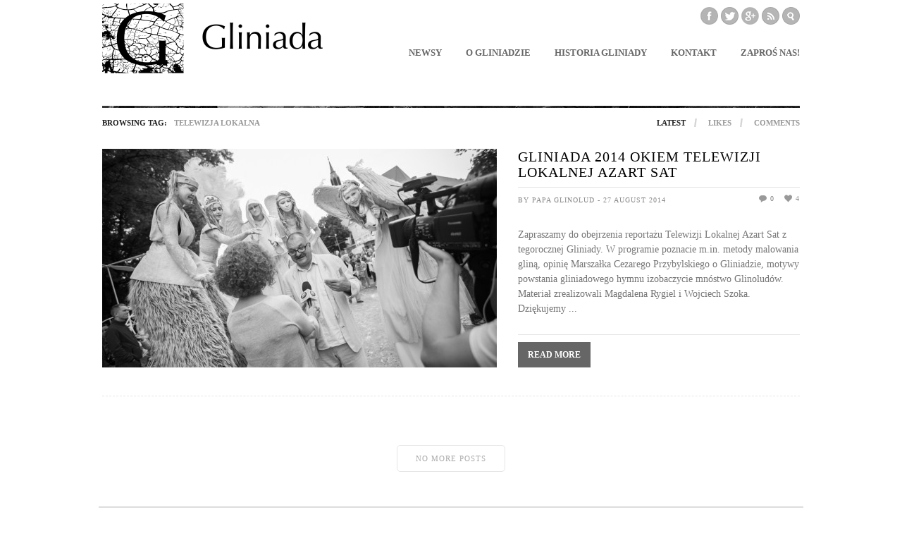

--- FILE ---
content_type: text/html; charset=UTF-8
request_url: https://www.gliniada.pl/tag/telewizja-lokalna/
body_size: 10707
content:
<!DOCTYPE HTML>
<html lang="pl-PL">

<head>

	<!-- GENERAL -->
	<title>Gliniada.pl Wszyscy jesteśmy z tej samej gliny! | Telewizja Lokalna</title>
	<meta charset="UTF-8" />
	<meta http-equiv="X-UA-Compatible" content="IE=9" />
	<meta name="viewport" content="width=1074">
	<link rel="pingback" href="https://www.gliniada.pl/xmlrpc.php" />
	<link rel="stylesheet" type="text/css" href="https://www.gliniada.pl/wp-content/themes/inspire/style.css" />

	<!-- OPTIONS -->
	
	<!-- DYNAMIC HEADER TEMPLATE -->
	<!-- OPTIONS CALL HERE TO USE IN REST OF DOCUMENT -->
	
<!-- NATIVE HEADER STUFF -->

	<link rel="shortcut icon" href="https://www.gliniada.pl/wp-content/uploads/2013/11/favion.jpg" />

<!-- OPEN GRAPH -->

	<meta property="og:type" content="article" />
	<meta property="og:url" content="www.gliniada.pl/tag/telewizja-lokalna/"/>
	<meta property="og:site_name" content="Gliniada.pl Wszyscy jesteśmy z tej samej gliny!" />

				<meta property="og:title" content="Gliniada.pl Wszyscy jesteśmy z tej samej gliny!" />
		
				<meta property="og:description" content="Zapraszamy do obejrzenia reportażu Telewizji Lokalnej Azart Sat z tegorocznej Gliniady. W programie poznacie m.in. metody malowania gliną, opinię Marszałka Cezarego Przybylskiego o Gliniadzie, motywy powstania gliniadowego hymnu izobaczycie mnóstwo Glinoludów.

Materiał zrealizowali Magdalena Rygiel i Wojciech Szoka.



Dziękujemy ..."/>
		
				<meta property="og:image" content="https://www.gliniada.pl/wp-content/uploads/2014/08/IMG_4364.jpg" />
		
<!-- USER FONTS -->

	<link href='http://fonts.googleapis.com/css?family=Open+Sans&subset=latin-ext' rel='stylesheet' type='text/css'>	<link href='http://fonts.googleapis.com/css?family=Oswald&subset=latin-ext' rel='stylesheet' type='text/css'>
<!-- DYNAMIC CSS -->

<style type="text/css">

	/* BACKGROUND */
	
	body {
		background:#ffffff url() fixed;
	}
	
	/* FONTS */
		
		body, .widget .widget-item h3 a {
			font-family:"Droid Sans";
			font-family: "Open Sans";		}
		
		h1,h2,h3,h4,h5,h6 { 
			font-family:"Francois One";
			font-family: "Oswald";		}
		
	/* HEADER HEIGHT */
		
		#header { 
			height:150px;
		}
		
	/* MAIN COLOR */
		
		#header .menu li.current-menu-item  a, #header .menu li.current_page_item  a, #header .menu li a:hover {
			border-bottom: 3px solid #d71a06; 
		}
		
		a:hover, #header .menu li ul li a:hover, .item:hover > div > h2 > a, .item .item-descrip h2 a:hover, .widget .widget-item:hover > h3 > a, .post .post-entry .tags a:hover, .post .post-entry a, #wp-calendar tbody td a {
			color: #d71a06; 
		}
		
		.item.archive .item-descrip a.readmore:hover, .flexslider ul.slides li .slider-text a h1 { 
			background: #d71a06; 
		}
		
	/* GRAYSCALE */

		
				.item .item-thumb a img, .item .item-thumb img, .comment .avatar img, .widget .widget-item img, .widget img.widget-img, #footer_hidden img, .widget .grid_view img, .flexslider ul.slides li img {
					filter: url("data:image/svg+xml;utf8,<svg xmlns=\'http://www.w3.org/2000/svg\'><filter id=\'grayscale\'><feColorMatrix type=\'matrix\' values=\'0.3333 0.3333 0.3333 0 0 0.3333 0.3333 0.3333 0 0 0.3333 0.3333 0.3333 0 0 0 0 0 1 0\'/></filter></svg>#grayscale"); /* Firefox 3.5+, IE10 */
					filter: gray; /* IE6-9 */
					-webkit-filter: grayscale(100%); /* Google Chrome & Webkit Nightlies */
					-o-transition:.4s;
					-ms-transition:.4s;
					-moz-transition:.4s;
					-webkit-transition:.4s;
					transition:.4s; 
					
				}
				
				.item:hover > .item-thumb > a img, .item:hover > .item-thumb img, .comment:hover > .avatar > img, .widget .widget-item:hover > a > img, .widget img.widget-img:hover, #footer_hidden img:hover, .widget .grid_view img:hover, .flexslider ul.slides li:hover > a > img, .flexslider.flexslider_single ul.slides li a img {
					filter: url("data:image/svg+xml;utf8,<svg xmlns=\'http://www.w3.org/2000/svg\'><filter id=\'grayscale\'><feColorMatrix type=\'matrix\' values=\'1 0 0 0 0, 0 1 0 0 0, 0 0 1 0 0, 0 0 0 1 0\'/></filter></svg>#grayscale");
					-webkit-filter: grayscale(0%);
					-o-transition:.4s;
					-ms-transition:.4s;
					-moz-transition:.4s;
					-webkit-transition:.4s;
					transition:.4s;
				}

					
	/* GRAYSCALE REVERSE */
	
			
	
		
	/* HEADER ELEMENTS*/

		#logo {
			top: 05px;
			left: 0px;
		}

		.menu {
			top: 67px;
			right: 0px;
		}

	/* BACKGROUND */

		






	</style>

<!--[if IE]>
	<style type="text/css">
		.item a img {
			margin-bottom:-5px;
		}
	</style>
<![endif]-->	
	<!-- WORDPRESS MAIN HEADER CALL -->
	<meta name='robots' content='max-image-preview:large' />
<link rel='dns-prefetch' href='//fonts.googleapis.com' />
<link rel="alternate" type="application/rss+xml" title="Gliniada.pl Wszyscy jesteśmy z tej samej gliny! &raquo; Kanał z wpisami" href="https://www.gliniada.pl/feed/" />
<link rel="alternate" type="application/rss+xml" title="Gliniada.pl Wszyscy jesteśmy z tej samej gliny! &raquo; Kanał z komentarzami" href="https://www.gliniada.pl/comments/feed/" />
<link rel="alternate" type="application/rss+xml" title="Gliniada.pl Wszyscy jesteśmy z tej samej gliny! &raquo; Kanał z wpisami otagowanymi jako Telewizja Lokalna" href="https://www.gliniada.pl/tag/telewizja-lokalna/feed/" />
<script type="text/javascript">
/* <![CDATA[ */
window._wpemojiSettings = {"baseUrl":"https:\/\/s.w.org\/images\/core\/emoji\/15.0.3\/72x72\/","ext":".png","svgUrl":"https:\/\/s.w.org\/images\/core\/emoji\/15.0.3\/svg\/","svgExt":".svg","source":{"concatemoji":"https:\/\/www.gliniada.pl\/wp-includes\/js\/wp-emoji-release.min.js?ver=6.5.4"}};
/*! This file is auto-generated */
!function(i,n){var o,s,e;function c(e){try{var t={supportTests:e,timestamp:(new Date).valueOf()};sessionStorage.setItem(o,JSON.stringify(t))}catch(e){}}function p(e,t,n){e.clearRect(0,0,e.canvas.width,e.canvas.height),e.fillText(t,0,0);var t=new Uint32Array(e.getImageData(0,0,e.canvas.width,e.canvas.height).data),r=(e.clearRect(0,0,e.canvas.width,e.canvas.height),e.fillText(n,0,0),new Uint32Array(e.getImageData(0,0,e.canvas.width,e.canvas.height).data));return t.every(function(e,t){return e===r[t]})}function u(e,t,n){switch(t){case"flag":return n(e,"\ud83c\udff3\ufe0f\u200d\u26a7\ufe0f","\ud83c\udff3\ufe0f\u200b\u26a7\ufe0f")?!1:!n(e,"\ud83c\uddfa\ud83c\uddf3","\ud83c\uddfa\u200b\ud83c\uddf3")&&!n(e,"\ud83c\udff4\udb40\udc67\udb40\udc62\udb40\udc65\udb40\udc6e\udb40\udc67\udb40\udc7f","\ud83c\udff4\u200b\udb40\udc67\u200b\udb40\udc62\u200b\udb40\udc65\u200b\udb40\udc6e\u200b\udb40\udc67\u200b\udb40\udc7f");case"emoji":return!n(e,"\ud83d\udc26\u200d\u2b1b","\ud83d\udc26\u200b\u2b1b")}return!1}function f(e,t,n){var r="undefined"!=typeof WorkerGlobalScope&&self instanceof WorkerGlobalScope?new OffscreenCanvas(300,150):i.createElement("canvas"),a=r.getContext("2d",{willReadFrequently:!0}),o=(a.textBaseline="top",a.font="600 32px Arial",{});return e.forEach(function(e){o[e]=t(a,e,n)}),o}function t(e){var t=i.createElement("script");t.src=e,t.defer=!0,i.head.appendChild(t)}"undefined"!=typeof Promise&&(o="wpEmojiSettingsSupports",s=["flag","emoji"],n.supports={everything:!0,everythingExceptFlag:!0},e=new Promise(function(e){i.addEventListener("DOMContentLoaded",e,{once:!0})}),new Promise(function(t){var n=function(){try{var e=JSON.parse(sessionStorage.getItem(o));if("object"==typeof e&&"number"==typeof e.timestamp&&(new Date).valueOf()<e.timestamp+604800&&"object"==typeof e.supportTests)return e.supportTests}catch(e){}return null}();if(!n){if("undefined"!=typeof Worker&&"undefined"!=typeof OffscreenCanvas&&"undefined"!=typeof URL&&URL.createObjectURL&&"undefined"!=typeof Blob)try{var e="postMessage("+f.toString()+"("+[JSON.stringify(s),u.toString(),p.toString()].join(",")+"));",r=new Blob([e],{type:"text/javascript"}),a=new Worker(URL.createObjectURL(r),{name:"wpTestEmojiSupports"});return void(a.onmessage=function(e){c(n=e.data),a.terminate(),t(n)})}catch(e){}c(n=f(s,u,p))}t(n)}).then(function(e){for(var t in e)n.supports[t]=e[t],n.supports.everything=n.supports.everything&&n.supports[t],"flag"!==t&&(n.supports.everythingExceptFlag=n.supports.everythingExceptFlag&&n.supports[t]);n.supports.everythingExceptFlag=n.supports.everythingExceptFlag&&!n.supports.flag,n.DOMReady=!1,n.readyCallback=function(){n.DOMReady=!0}}).then(function(){return e}).then(function(){var e;n.supports.everything||(n.readyCallback(),(e=n.source||{}).concatemoji?t(e.concatemoji):e.wpemoji&&e.twemoji&&(t(e.twemoji),t(e.wpemoji)))}))}((window,document),window._wpemojiSettings);
/* ]]> */
</script>
<style id='wp-emoji-styles-inline-css' type='text/css'>

	img.wp-smiley, img.emoji {
		display: inline !important;
		border: none !important;
		box-shadow: none !important;
		height: 1em !important;
		width: 1em !important;
		margin: 0 0.07em !important;
		vertical-align: -0.1em !important;
		background: none !important;
		padding: 0 !important;
	}
</style>
<link rel='stylesheet' id='wp-block-library-css' href='https://www.gliniada.pl/wp-includes/css/dist/block-library/style.min.css?ver=6.5.4' type='text/css' media='all' />
<style id='classic-theme-styles-inline-css' type='text/css'>
/*! This file is auto-generated */
.wp-block-button__link{color:#fff;background-color:#32373c;border-radius:9999px;box-shadow:none;text-decoration:none;padding:calc(.667em + 2px) calc(1.333em + 2px);font-size:1.125em}.wp-block-file__button{background:#32373c;color:#fff;text-decoration:none}
</style>
<style id='global-styles-inline-css' type='text/css'>
body{--wp--preset--color--black: #000000;--wp--preset--color--cyan-bluish-gray: #abb8c3;--wp--preset--color--white: #ffffff;--wp--preset--color--pale-pink: #f78da7;--wp--preset--color--vivid-red: #cf2e2e;--wp--preset--color--luminous-vivid-orange: #ff6900;--wp--preset--color--luminous-vivid-amber: #fcb900;--wp--preset--color--light-green-cyan: #7bdcb5;--wp--preset--color--vivid-green-cyan: #00d084;--wp--preset--color--pale-cyan-blue: #8ed1fc;--wp--preset--color--vivid-cyan-blue: #0693e3;--wp--preset--color--vivid-purple: #9b51e0;--wp--preset--gradient--vivid-cyan-blue-to-vivid-purple: linear-gradient(135deg,rgba(6,147,227,1) 0%,rgb(155,81,224) 100%);--wp--preset--gradient--light-green-cyan-to-vivid-green-cyan: linear-gradient(135deg,rgb(122,220,180) 0%,rgb(0,208,130) 100%);--wp--preset--gradient--luminous-vivid-amber-to-luminous-vivid-orange: linear-gradient(135deg,rgba(252,185,0,1) 0%,rgba(255,105,0,1) 100%);--wp--preset--gradient--luminous-vivid-orange-to-vivid-red: linear-gradient(135deg,rgba(255,105,0,1) 0%,rgb(207,46,46) 100%);--wp--preset--gradient--very-light-gray-to-cyan-bluish-gray: linear-gradient(135deg,rgb(238,238,238) 0%,rgb(169,184,195) 100%);--wp--preset--gradient--cool-to-warm-spectrum: linear-gradient(135deg,rgb(74,234,220) 0%,rgb(151,120,209) 20%,rgb(207,42,186) 40%,rgb(238,44,130) 60%,rgb(251,105,98) 80%,rgb(254,248,76) 100%);--wp--preset--gradient--blush-light-purple: linear-gradient(135deg,rgb(255,206,236) 0%,rgb(152,150,240) 100%);--wp--preset--gradient--blush-bordeaux: linear-gradient(135deg,rgb(254,205,165) 0%,rgb(254,45,45) 50%,rgb(107,0,62) 100%);--wp--preset--gradient--luminous-dusk: linear-gradient(135deg,rgb(255,203,112) 0%,rgb(199,81,192) 50%,rgb(65,88,208) 100%);--wp--preset--gradient--pale-ocean: linear-gradient(135deg,rgb(255,245,203) 0%,rgb(182,227,212) 50%,rgb(51,167,181) 100%);--wp--preset--gradient--electric-grass: linear-gradient(135deg,rgb(202,248,128) 0%,rgb(113,206,126) 100%);--wp--preset--gradient--midnight: linear-gradient(135deg,rgb(2,3,129) 0%,rgb(40,116,252) 100%);--wp--preset--font-size--small: 13px;--wp--preset--font-size--medium: 20px;--wp--preset--font-size--large: 36px;--wp--preset--font-size--x-large: 42px;--wp--preset--spacing--20: 0.44rem;--wp--preset--spacing--30: 0.67rem;--wp--preset--spacing--40: 1rem;--wp--preset--spacing--50: 1.5rem;--wp--preset--spacing--60: 2.25rem;--wp--preset--spacing--70: 3.38rem;--wp--preset--spacing--80: 5.06rem;--wp--preset--shadow--natural: 6px 6px 9px rgba(0, 0, 0, 0.2);--wp--preset--shadow--deep: 12px 12px 50px rgba(0, 0, 0, 0.4);--wp--preset--shadow--sharp: 6px 6px 0px rgba(0, 0, 0, 0.2);--wp--preset--shadow--outlined: 6px 6px 0px -3px rgba(255, 255, 255, 1), 6px 6px rgba(0, 0, 0, 1);--wp--preset--shadow--crisp: 6px 6px 0px rgba(0, 0, 0, 1);}:where(.is-layout-flex){gap: 0.5em;}:where(.is-layout-grid){gap: 0.5em;}body .is-layout-flex{display: flex;}body .is-layout-flex{flex-wrap: wrap;align-items: center;}body .is-layout-flex > *{margin: 0;}body .is-layout-grid{display: grid;}body .is-layout-grid > *{margin: 0;}:where(.wp-block-columns.is-layout-flex){gap: 2em;}:where(.wp-block-columns.is-layout-grid){gap: 2em;}:where(.wp-block-post-template.is-layout-flex){gap: 1.25em;}:where(.wp-block-post-template.is-layout-grid){gap: 1.25em;}.has-black-color{color: var(--wp--preset--color--black) !important;}.has-cyan-bluish-gray-color{color: var(--wp--preset--color--cyan-bluish-gray) !important;}.has-white-color{color: var(--wp--preset--color--white) !important;}.has-pale-pink-color{color: var(--wp--preset--color--pale-pink) !important;}.has-vivid-red-color{color: var(--wp--preset--color--vivid-red) !important;}.has-luminous-vivid-orange-color{color: var(--wp--preset--color--luminous-vivid-orange) !important;}.has-luminous-vivid-amber-color{color: var(--wp--preset--color--luminous-vivid-amber) !important;}.has-light-green-cyan-color{color: var(--wp--preset--color--light-green-cyan) !important;}.has-vivid-green-cyan-color{color: var(--wp--preset--color--vivid-green-cyan) !important;}.has-pale-cyan-blue-color{color: var(--wp--preset--color--pale-cyan-blue) !important;}.has-vivid-cyan-blue-color{color: var(--wp--preset--color--vivid-cyan-blue) !important;}.has-vivid-purple-color{color: var(--wp--preset--color--vivid-purple) !important;}.has-black-background-color{background-color: var(--wp--preset--color--black) !important;}.has-cyan-bluish-gray-background-color{background-color: var(--wp--preset--color--cyan-bluish-gray) !important;}.has-white-background-color{background-color: var(--wp--preset--color--white) !important;}.has-pale-pink-background-color{background-color: var(--wp--preset--color--pale-pink) !important;}.has-vivid-red-background-color{background-color: var(--wp--preset--color--vivid-red) !important;}.has-luminous-vivid-orange-background-color{background-color: var(--wp--preset--color--luminous-vivid-orange) !important;}.has-luminous-vivid-amber-background-color{background-color: var(--wp--preset--color--luminous-vivid-amber) !important;}.has-light-green-cyan-background-color{background-color: var(--wp--preset--color--light-green-cyan) !important;}.has-vivid-green-cyan-background-color{background-color: var(--wp--preset--color--vivid-green-cyan) !important;}.has-pale-cyan-blue-background-color{background-color: var(--wp--preset--color--pale-cyan-blue) !important;}.has-vivid-cyan-blue-background-color{background-color: var(--wp--preset--color--vivid-cyan-blue) !important;}.has-vivid-purple-background-color{background-color: var(--wp--preset--color--vivid-purple) !important;}.has-black-border-color{border-color: var(--wp--preset--color--black) !important;}.has-cyan-bluish-gray-border-color{border-color: var(--wp--preset--color--cyan-bluish-gray) !important;}.has-white-border-color{border-color: var(--wp--preset--color--white) !important;}.has-pale-pink-border-color{border-color: var(--wp--preset--color--pale-pink) !important;}.has-vivid-red-border-color{border-color: var(--wp--preset--color--vivid-red) !important;}.has-luminous-vivid-orange-border-color{border-color: var(--wp--preset--color--luminous-vivid-orange) !important;}.has-luminous-vivid-amber-border-color{border-color: var(--wp--preset--color--luminous-vivid-amber) !important;}.has-light-green-cyan-border-color{border-color: var(--wp--preset--color--light-green-cyan) !important;}.has-vivid-green-cyan-border-color{border-color: var(--wp--preset--color--vivid-green-cyan) !important;}.has-pale-cyan-blue-border-color{border-color: var(--wp--preset--color--pale-cyan-blue) !important;}.has-vivid-cyan-blue-border-color{border-color: var(--wp--preset--color--vivid-cyan-blue) !important;}.has-vivid-purple-border-color{border-color: var(--wp--preset--color--vivid-purple) !important;}.has-vivid-cyan-blue-to-vivid-purple-gradient-background{background: var(--wp--preset--gradient--vivid-cyan-blue-to-vivid-purple) !important;}.has-light-green-cyan-to-vivid-green-cyan-gradient-background{background: var(--wp--preset--gradient--light-green-cyan-to-vivid-green-cyan) !important;}.has-luminous-vivid-amber-to-luminous-vivid-orange-gradient-background{background: var(--wp--preset--gradient--luminous-vivid-amber-to-luminous-vivid-orange) !important;}.has-luminous-vivid-orange-to-vivid-red-gradient-background{background: var(--wp--preset--gradient--luminous-vivid-orange-to-vivid-red) !important;}.has-very-light-gray-to-cyan-bluish-gray-gradient-background{background: var(--wp--preset--gradient--very-light-gray-to-cyan-bluish-gray) !important;}.has-cool-to-warm-spectrum-gradient-background{background: var(--wp--preset--gradient--cool-to-warm-spectrum) !important;}.has-blush-light-purple-gradient-background{background: var(--wp--preset--gradient--blush-light-purple) !important;}.has-blush-bordeaux-gradient-background{background: var(--wp--preset--gradient--blush-bordeaux) !important;}.has-luminous-dusk-gradient-background{background: var(--wp--preset--gradient--luminous-dusk) !important;}.has-pale-ocean-gradient-background{background: var(--wp--preset--gradient--pale-ocean) !important;}.has-electric-grass-gradient-background{background: var(--wp--preset--gradient--electric-grass) !important;}.has-midnight-gradient-background{background: var(--wp--preset--gradient--midnight) !important;}.has-small-font-size{font-size: var(--wp--preset--font-size--small) !important;}.has-medium-font-size{font-size: var(--wp--preset--font-size--medium) !important;}.has-large-font-size{font-size: var(--wp--preset--font-size--large) !important;}.has-x-large-font-size{font-size: var(--wp--preset--font-size--x-large) !important;}
.wp-block-navigation a:where(:not(.wp-element-button)){color: inherit;}
:where(.wp-block-post-template.is-layout-flex){gap: 1.25em;}:where(.wp-block-post-template.is-layout-grid){gap: 1.25em;}
:where(.wp-block-columns.is-layout-flex){gap: 2em;}:where(.wp-block-columns.is-layout-grid){gap: 2em;}
.wp-block-pullquote{font-size: 1.5em;line-height: 1.6;}
</style>
<link rel='stylesheet' id='contact-form-7-css' href='https://www.gliniada.pl/wp-content/plugins/contact-form-7/includes/css/styles.css?ver=5.9.5' type='text/css' media='all' />
<link rel='stylesheet' id='flexslider_style-css' href='https://www.gliniada.pl/wp-content/themes/inspire/css/flexslider.css?ver=6.5.4' type='text/css' media='all' />
<link rel='stylesheet' id='jCarousel_style-css' href='https://www.gliniada.pl/wp-content/themes/inspire/css/jCarousel_tango_skin/skin.css?ver=6.5.4' type='text/css' media='all' />
<link rel='stylesheet' id='fancybox_style-css' href='https://www.gliniada.pl/wp-content/themes/inspire/inc/plugins/fancybox/source/jquery.fancybox.css?ver=6.5.4' type='text/css' media='all' />
<link rel='stylesheet' id='fancybox_buttons_style-css' href='https://www.gliniada.pl/wp-content/themes/inspire/inc/plugins/fancybox/source/helpers/jquery.fancybox-buttons.css?ver=6.5.4' type='text/css' media='all' />
<link rel='stylesheet' id='fancybox_thumbs_style-css' href='https://www.gliniada.pl/wp-content/themes/inspire/inc/plugins/fancybox/source/helpers/jquery.fancybox-thumbs.css?ver=6.5.4' type='text/css' media='all' />
<link rel='stylesheet' id='default_primary_font-css' href='http://fonts.googleapis.com/css?family=Droid+Sans%3A400%2C700%7CDroid+Serif%3A400%2C700%2C400italic%2C700italic&#038;ver=6.5.4' type='text/css' media='all' />
<link rel='stylesheet' id='default_secondary_font-css' href='http://fonts.googleapis.com/css?family=Francois+One&#038;ver=6.5.4' type='text/css' media='all' />
<script type="text/javascript" src="https://www.gliniada.pl/wp-includes/js/jquery/jquery.min.js?ver=3.7.1" id="jquery-core-js"></script>
<script type="text/javascript" src="https://www.gliniada.pl/wp-includes/js/jquery/jquery-migrate.min.js?ver=3.4.1" id="jquery-migrate-js"></script>
<link rel="https://api.w.org/" href="https://www.gliniada.pl/wp-json/" /><link rel="alternate" type="application/json" href="https://www.gliniada.pl/wp-json/wp/v2/tags/107" /><link rel="EditURI" type="application/rsd+xml" title="RSD" href="https://www.gliniada.pl/xmlrpc.php?rsd" />
<meta name="generator" content="WordPress 6.5.4" />
<script type="text/javascript" src="https://www.gliniada.pl/wp-includes/js/tw-sack.min.js?ver=1.6.1" id="sack-js"></script>
	<script type="text/javascript">
		//<![CDATA[
				function alo_em_pubblic_form ()
		{

			var alo_cf_array = new Array();
									document.alo_easymail_widget_form.submit.value="Wysyłam...";
			document.alo_easymail_widget_form.submit.disabled = true;
			document.getElementById('alo_em_widget_loading').style.display = "inline";
			document.getElementById('alo_easymail_widget_feedback').innerHTML = "";

			var alo_em_sack = new sack("https://www.gliniada.pl/wp-admin/admin-ajax.php" );

			alo_em_sack.execute = 1;
			alo_em_sack.method = 'POST';
			alo_em_sack.setVar( "action", "alo_em_pubblic_form_check" );
						alo_em_sack.setVar( "alo_em_opt_name", document.alo_easymail_widget_form.alo_em_opt_name.value );
						alo_em_sack.setVar( "alo_em_opt_email", document.alo_easymail_widget_form.alo_em_opt_email.value );

			alo_em_sack.setVar( "alo_em_privacy_agree", ( document.getElementById('alo_em_privacy_agree').checked ? 1 : 0 ) );

						alo_em_sack.setVar( "alo_easymail_txt_generic_error", 'Błąd podczas wykonywania zadania' );
			alo_em_sack.setVar( "alo_em_error_email_incorrect", "Podany adres e-mail jest nieprawidłowy.");
			alo_em_sack.setVar( "alo_em_error_name_empty", "Pole Imię i nazwisko należy wypełnić");
			alo_em_sack.setVar( "alo_em_error_privacy_empty", "Pole Polityka prywatności jest puste");
						alo_em_sack.setVar( "alo_em_error_email_added", "Ostrzeżenie: ten adres email został subskrybowany ale nie aktywowany. W tej chwili wysyłam kolejny email aktywacyjny.");
			alo_em_sack.setVar( "alo_em_error_email_activated", "Ostrzeżenie: ten adres email został subskrybowany.");
			alo_em_sack.setVar( "alo_em_error_on_sending", "Błąd podczas wysyłania. Spróbuj ponownie");
			alo_em_sack.setVar( "alo_em_txt_ok", "Zapisywanie do newslettera zakończone. Otrzymasz od nas e-mail z linkiem, który należy kliknąć aby aktywować Newslettera");
			alo_em_sack.setVar( "alo_em_txt_subscribe", "Zapisz się");
			alo_em_sack.setVar( "alo_em_lang_code", "");

			var cbs = document.getElementById('alo_easymail_widget_form').getElementsByTagName('input');
			var length = cbs.length;
			var lists = "";
			for (var i=0; i < length; i++) {
				if (cbs[i].name == 'alo_em_form_lists' +'[]' && cbs[i].type == 'checkbox') {
					if ( cbs[i].checked ) lists += cbs[i].value + ",";
				}
			}
			alo_em_sack.setVar( "alo_em_form_lists", lists );
			alo_em_sack.setVar( "alo_em_nonce", 'ee1c7c5462' );
			alo_em_sack.runAJAX();

			return true;

		}
				//]]>
	</script>
	    <style type="text/css">
        Your custom css goes here.        .lsp_main_slider {
            background-color: #FFFFFF;
            width: 1000px;
            height: 100px;
            padding: 8px;
            position: relative;
            margin-bottom: 24px;
        }

        .lsp_slider_controls {
            position: relative;
            top: 50%;
            margin-top: -20px;
        }

        .lsp_next_btn {
            background: url() no-repeat center;
            float: right;
            width: 40px;
            height: 40px;
            display: inline-block;
            text-indent: -9000px;
            cursor: pointer;
        }

        .lsp_prev_btn {
            background: url() no-repeat center;
            float: float;
            width: 40px;
            height: 40px;
            display: inline-block;
            text-indent: -9000px;
            cursor: pointer;
        }

        .lsp_slider_img {
            height: auto;
            margin-top: -50px;
            overflow: hidden;
            position: absolute;
            top: 50%;
            left: 6%;
         width: 910px;
/*            margin-left: -*//*px;*/
        }

        #logo-slider {
            height: auto;
            margin-top: -50px;
            overflow: hidden;
            position: absolute;
            top: 50%;
            left: 6%;
        width: 910px;
            /* margin-left: -*//*px;*/
        }

        .lsp_img_div {
            width: 100%;
            height: auto;
        }

        /* Visibilties */
        .visible_phone {
            visibility: hidden;
            display: none;
        }

        .visible_desktop {
            visibility: visible;
        }

        /* ============================= */
        /* ! Layout for phone version   */
        /* ============================= */

        /*Rsponsive layout 1024*/
        @media screen and (min-width: 801px) and (max-width: 1024px) {

            .visible_phone {
                visibility: visible;
                display: inherit;
            }

            .visible_desktop {
                visibility: hidden;
                display: none;
            }

            .lsp_main_slider {
                background-color: #FFFFFF;
                height: 100px;
                padding: 8px;
                position: relative;
                width: 100%;
                margin-bottom: 24px;
            }

            .lsp_slider_img {
            height: auto;
            margin-left: -334px;
            margin-top: -65px;
            overflow: hidden;
            position: absolute;
            top: 50%;
            left: 50%;
            width: 668px;
                        }

            #logo-slider {
                height: auto;
                margin-left: -334px;
                margin-top: -65px;
                overflow: hidden;
                position: absolute;
                top: 50%;
                left: 50%;
                width: 668px;
                        }

        }

        /*Rsponsive layout 768*/
        @media screen and (min-width: 641px) and (max-width: 800px) {

            .visible_phone {
                visibility: visible;
                display: inherit;
            }

            .visible_desktop {
                visibility: hidden;
                display: none;
            }

            .lsp_main_slider {
                background-color: #FFFFFF;
                height: 100px;
                padding: 8px;
                position: relative;
                width: 100%;
                margin-bottom: 24px;
            }

            .lsp_slider_img {
            height: auto;
            margin-left: -256px;
            margin-top: -65px;
            overflow: hidden;
            position: absolute;
            top: 50%;
            left: 50%;
            width: 512px;
                        }

            #logo-slider {
                height: auto;
                margin-left: -256px;
                margin-top: -65px;
                overflow: hidden;
                position: absolute;
                top: 50%;
                left: 50%;
                width: 512px;
                        }

        }

        /*Rsponsive layout 640*/
        @media screen and (min-width: 481px) and (max-width: 640px) {

            .visible_phone {
                visibility: visible;
                display: inherit;
            }

            .visible_desktop {
                visibility: hidden;
                display: none;
            }

            .lsp_main_slider {
                background-color: #FFFFFF;
                height: 100px;
                padding: 8px;
                position: relative;
                width: 100%;
                margin-bottom: 24px;
            }

            .lsp_slider_img {
                height: auto;
                margin-left: -176px;
                margin-top: -65px;
                overflow: hidden;
                position: absolute;
                top: 50%;
                left: 50%;
                width: 346px;
                        }

            #logo-slider {
                height: auto;
                margin-left: -176px;
                margin-top: -65px;
                overflow: hidden;
                position: absolute;
                top: 50%;
                left: 50%;
                width: 346px;
                        }

        }

        /*Rsponsive layout 480*/
        @media screen and (min-width: 320px) and (max-width: 480px) {
            .visible_phone {
                visibility: visible;
                display: inherit;
            }

            .visible_desktop {
                visibility: hidden;
                display: none;
            }

            .lsp_main_slider {
                background-color: #FFFFFF;
                height: 100px;
                padding: 8px;
                position: relative;
                width: 100%;
                margin-bottom: 24px;
            }

            .lsp_slider_img {
                height: auto;
                margin-left: -91px;
                margin-top: -65px;
                overflow: hidden;
                position: absolute;
                top: 50%;
                left: 50%;
                width: 185px;
                        }

            #logo-slider {
                height: auto;
                margin-left: -91px;
                margin-top: -65px;
                overflow: hidden;
                position: absolute;
                top: 50%;
                left: 50%;
                width: 185px;
                        }

        }
    </style>
	<style type="text/css">.recentcomments a{display:inline !important;padding:0 !important;margin:0 !important;}</style>		<style type="text/css" id="wp-custom-css">
			.post.full .post-entry p {
    font-size: 16px;
}		</style>
		
</head>

<body class="archive tag tag-telewizja-lokalna tag-107">
	
	<!-- BEGIN BG WRAPPER -->
	<div id="bg-wrapper">
	
	<!-- BEGIN WRAPPER -->
	<div id="wrapper">
	
		<!-- BEGIN HEADER -->
		<div id="header">
			
			<div id="header-social" class="big">

				<a href="https://www.facebook.com/Gliniada/" class="social facebook" target="_blank" /></a>				<a href="https://twitter.com/Gliniada" class="social twitter" target="_blank" /></a>																								<a href="https://plus.google.com/u/0/b/113894302872921125882/113894302872921125882/posts" class="social google" target="_blank" /></a>				<a href="https://www.gliniada.pl/?feed=rss2" class="social rss" target="_blank" /></a>
			</div>
			
			<div id="header-search" class="big">
				
				<a href="#" class="search-icon"></a>
				
			</div>

			<div id="pop_out_search">

				<form role="search" method="get" id="searchform" action="https://www.gliniada.pl/">
    <div>
		<input type="text" value="Search here..." name="s" id="s" onfocus="if(this.value == this.defaultValue) this.value = ''"/>
		<input type="submit" id="searchsubmit" value="" />
	 </div>
</form>				
			</div>
			
			<div id="logo">
				<a href="https://www.gliniada.pl"><img src="https://www.gliniada.pl/wp-content/uploads/2013/11/logo-gliniada.png"></a>			</div>

			<!-- MAIN NAVIGATION MENU -->
			<ul id="menu" class="menu"><li id="menu-item-348" class="menu-item menu-item-type-taxonomy menu-item-object-category menu-item-348"><a href="https://www.gliniada.pl/category/newsy/">Newsy</a></li>
<li id="menu-item-109" class="menu-item menu-item-type-post_type menu-item-object-page menu-item-109"><a href="https://www.gliniada.pl/o-gliniadzie/">O Gliniadzie</a></li>
<li id="menu-item-130" class="menu-item menu-item-type-post_type menu-item-object-page menu-item-130"><a href="https://www.gliniada.pl/o-gliniadzie/historia-gliniady/">Historia Gliniady</a></li>
<li id="menu-item-107" class="menu-item menu-item-type-post_type menu-item-object-page menu-item-107"><a href="https://www.gliniada.pl/kontakt/">Kontakt</a></li>
<li id="menu-item-758" class="menu-item menu-item-type-post_type menu-item-object-page menu-item-758"><a href="https://www.gliniada.pl/zapros-nas/">Zaproś nas!</a></li>
</ul>			 
			 <select id="navigation_select">
			 </select>

		</div>
		<!-- END HEADER -->
		
				
		<div id="filter" 
			data-page_type="tag" 
			data-category="Telewizja Lokalna" 
			data-subfilter="Latest" 
			data-current_page="1" 
			data-more_posts="true"
			data-search_query=""
			data-author_ID="4"
			data-tag="telewizja-lokalna"
			data-status="ready"
		>

			<ul class="archive">
				<li class="browsing">Browsing Tag:</li>
				<li>Telewizja Lokalna</li>
			</ul>
			
			<ul id="filter_subfilter" class="sort">
				<li><a href="#">Latest</a></li>				<li><a href="#">Likes</a></li>				<li><a href="#">Comments</a></li>							</ul>
			
		</div>

		<div id="main">
			
		</div>
		
		<!-- BEGIN LOAD MORE -->
		<div class="load-more">
			<div id="ajax_loading_zone"></div>
			<span class='load_more'>Load More</span>
			<span class='no_more'>No More Posts</span>
		</div>
		<!-- END LOAD MORE -->
			
		<!-- BEGIN FOOTER -->
				
		<div id="footer">
			<p class="left">© 2018 Gliniada.pl - Wszelkie prawa zastrzeżone</p>
			<p class="right">Webkreacja: disena.pl</p>
				
		</div>
		<!-- END FOOTER -->
	
	</div>
	<!-- END WRAPPER -->
	
	</div>
	<!-- END BG WRAPPER -->


	<!-- FOOTER TAB -->
	<div id="footer_tab">
		<img src="https://www.gliniada.pl/wp-content/themes/inspire/images/footer-toggle-down.png" title="Show Footer" alt="" />
	</div>
	
	<!-- HIDDEN FOOTER-->
		<!-- HIDDEN FOOTER -->
		<div id="footer_hidden_wrapper">
		<div id="footer_hidden" 
			data-num_posts="14" 
			data-scroll_posts="5" 
			data-auto_scroll="5" 
			data-anim_speed="2000" 
			data-footer_default="closed"
		>

			<ul id="footer_carousel" class="jcarousel-skin-tango">

				 
							<li>
								<a href='https://www.gliniada.pl/2014/08/07/national-geographic-zaprasza-na-gliniade/'><img width="195" height="150" src="https://www.gliniada.pl/wp-content/uploads/2014/08/Zrzut-ekranu-2014-08-07-o-15.04.01-195x150.png" class="attachment-footer_thumb size-footer_thumb wp-post-image" alt="" decoding="async" loading="lazy" /></a>							</li>
						 
							<li>
								<a href='https://www.gliniada.pl/2014/10/02/film-z-gliniady-2014/'><img width="195" height="150" src="https://www.gliniada.pl/wp-content/uploads/2014/10/IMG_4283-195x150.jpg" class="attachment-footer_thumb size-footer_thumb wp-post-image" alt="" decoding="async" loading="lazy" /></a>							</li>
						 
							<li>
								<a href='https://www.gliniada.pl/2014/08/27/gliniada-2014-okiem-telewizji-luzyce/'><img width="195" height="150" src="https://www.gliniada.pl/wp-content/uploads/2014/08/IMG_4811-195x150.jpg" class="attachment-footer_thumb size-footer_thumb wp-post-image" alt="" decoding="async" loading="lazy" /></a>							</li>
						 
							<li>
								<a href='https://www.gliniada.pl/2018/05/25/solidaryzujemy-sie-z-niepelnosprawnymi/'><img width="195" height="150" src="https://www.gliniada.pl/wp-content/uploads/2018/05/protest-13-195x150.jpg" class="attachment-footer_thumb size-footer_thumb wp-post-image" alt="" decoding="async" loading="lazy" /></a>							</li>
						 
							<li>
								<a href='https://www.gliniada.pl/2016/09/21/glinoludy-w-trewirze/'><img width="195" height="150" src="https://www.gliniada.pl/wp-content/uploads/2016/09/p-127-195x150.jpg" class="attachment-footer_thumb size-footer_thumb wp-post-image" alt="" decoding="async" loading="lazy" /></a>							</li>
						 
							<li>
								<a href='https://www.gliniada.pl/2014/08/19/gliniada-w-filmie-telewizji-arte-odkrywamy-polske/'><img width="195" height="150" src="https://www.gliniada.pl/wp-content/uploads/2014/08/Zrzut-ekranu-2014-08-19-o-21.47.20-195x150.png" class="attachment-footer_thumb size-footer_thumb wp-post-image" alt="" decoding="async" loading="lazy" /></a>							</li>
						 
							<li>
								<a href='https://www.gliniada.pl/2018/05/21/%e2%80%a8glinoludy-byly-w-lodzi/'><img width="195" height="150" src="https://www.gliniada.pl/wp-content/uploads/2018/05/IMG_1141-195x150.jpg" class="attachment-footer_thumb size-footer_thumb wp-post-image" alt="" decoding="async" loading="lazy" /></a>							</li>
						 
							<li>
								<a href='https://www.gliniada.pl/2015/05/26/zdjecie-pawla-dudzickiego-z-glinady-w-finale-grand-press-photo/'><img width="195" height="150" src="https://www.gliniada.pl/wp-content/uploads/2015/05/2014-08-23-gliniada-03-195x150.jpg" class="attachment-footer_thumb size-footer_thumb wp-post-image" alt="" decoding="async" loading="lazy" /></a>							</li>
						 
							<li>
								<a href='https://www.gliniada.pl/2013/11/16/glinoludowa-gala-za-nami/'><img width="195" height="150" src="https://www.gliniada.pl/wp-content/uploads/2013/11/IMG_0046-195x150.jpg" class="attachment-footer_thumb size-footer_thumb wp-post-image" alt="" decoding="async" loading="lazy" /></a>							</li>
						 
							<li>
								<a href='https://www.gliniada.pl/2018/07/09/glinoludy-wystapily-na-folk-film-festiwal-w-sianowie/'><img width="195" height="150" src="https://www.gliniada.pl/wp-content/uploads/2018/07/sianow-195x150.jpg" class="attachment-footer_thumb size-footer_thumb wp-post-image" alt="" decoding="async" loading="lazy" /></a>							</li>
						 
							<li>
								<a href='https://www.gliniada.pl/2014/06/02/glinoludy-w-ruszowie/'><img width="195" height="150" src="https://www.gliniada.pl/wp-content/uploads/2014/06/DSC_0177-195x150.jpg" class="attachment-footer_thumb size-footer_thumb wp-post-image" alt="" decoding="async" loading="lazy" /></a>							</li>
						 
							<li>
								<a href='https://www.gliniada.pl/2015/09/13/robert-dudek-nie-zyje/'><img width="195" height="150" src="https://www.gliniada.pl/wp-content/uploads/2015/09/11217965_1624331334480215_5042318361601074087_n-195x150.jpg" class="attachment-footer_thumb size-footer_thumb wp-post-image" alt="" decoding="async" loading="lazy" /></a>							</li>
						 
							<li>
								<a href='https://www.gliniada.pl/2018/10/04/korowod-z-glinoludami-na-podsumowanie-swieta-winnego-grodu/'><img width="195" height="150" src="https://www.gliniada.pl/wp-content/uploads/2018/10/Screenshot_20180915-205528-01-195x150.jpeg" class="attachment-footer_thumb size-footer_thumb wp-post-image" alt="" decoding="async" loading="lazy" /></a>							</li>
						 
							<li>
								<a href='https://www.gliniada.pl/2014/08/17/hymn-gliniady-piosenka-tomka-wachnowskiego/'><img width="195" height="150" src="https://www.gliniada.pl/wp-content/uploads/2014/08/IMG_9003-195x150.jpg" class="attachment-footer_thumb size-footer_thumb wp-post-image" alt="" decoding="async" loading="lazy" /></a>							</li>
						
			</ul>

		</div>
	</div>

	<div id="to_top"><img src="https://www.gliniada.pl/wp-content/themes/inspire/images/totop.png"></div>
	
	
	<!-- DYNAMIC FOOTER TEMPLATE-->
		
	<script type="text/javascript">

					//MASONRY
			jQuery(document).ready(function($){
				var $container = $('#main');

				$container.imagesLoaded( function(){
				  $container.masonry({
					itemSelector : '.item'
				  });
				});
			});

		   jQuery(window).load(function(){
				jQuery('#main').masonry('reload');
		   });

			//FLEXSLIDER
			jQuery(window).load(function($){
			  jQuery('.flexslider').flexslider({
				animation: "slide",
				//slideshowSpeed: 7000, 
				controlNav: true  
			  });
			});
		

		//RESPONSIVE
		jQuery(document).ready(function($) {
			if(jQuery.insGlobalFunctions.isHandHeld()) {
				console.log("userAgent: "+ navigator.userAgent);
				 var insResponsiveString = "<meta name=\"viewport\" content=\"width=device-width, initial-scale=1.0\"><link rel=\"stylesheet\" type=\"text/css\" media=\"all\" href=\"https://www.gliniada.pl/wp-content/themes/inspire/css/responsive.css\" />";
				$('head').append(insResponsiveString);
			}
		});

	</script>

			<div id="fb-root"></div>
		<script>
			(function(d, s, id) {
				var js, fjs = d.getElementsByTagName(s)[0];
				if (d.getElementById(id)) return;
				js = d.createElement(s); js.id = id;
				js.src = "//connect.facebook.net/en_US/all.js#xfbml=1";
				fjs.parentNode.insertBefore(js, fjs);
			}
			(document, 'script', 'facebook-jssdk'));
		</script>
	<script type="text/javascript" src="https://www.gliniada.pl/wp-content/plugins/contact-form-7/includes/swv/js/index.js?ver=5.9.5" id="swv-js"></script>
<script type="text/javascript" id="contact-form-7-js-extra">
/* <![CDATA[ */
var wpcf7 = {"api":{"root":"https:\/\/www.gliniada.pl\/wp-json\/","namespace":"contact-form-7\/v1"}};
/* ]]> */
</script>
<script type="text/javascript" src="https://www.gliniada.pl/wp-content/plugins/contact-form-7/includes/js/index.js?ver=5.9.5" id="contact-form-7-js"></script>
<script type="text/javascript" src="https://www.gliniada.pl/wp-content/themes/inspire/js/jquery.masonry.min.js?ver=6.5.4" id="canon_masonry-js"></script>
<script type="text/javascript" src="https://www.gliniada.pl/wp-content/themes/inspire/js/jquery.flexslider.js?ver=6.5.4" id="flexslider-js"></script>
<script type="text/javascript" src="https://www.gliniada.pl/wp-content/themes/inspire/js/jquery.jcarousel.min.js?ver=6.5.4" id="jCarousel-js"></script>
<script type="text/javascript" id="inspire_global_functions-js-extra">
/* <![CDATA[ */
var extData = {"inspireOptionsAppearance":{"grayscale":"grayscale","color_main":"#d71a06","color_bg":"#ffffff","lightbox_overlay_opacity":"0.7","color_lightbox_overlay":"#000000","bg_url":"","bg_link":"","font_main":["Open Sans","regular","latin-ext"],"font_secondary":["Oswald","regular","latin-ext"],"anim_loadposts_fade_speed":"2000","anim_loadposts_fade_outspeed":"1000","anim_loadposts_async_speed":"900","anim_loadposts_async_outspeed":"900","anim_loadposts_async_container_speed":"1000","anim_loadposts_async_max_delay":"900","anim_postslider_slideshow_speed":"7000","anim_postslider_anim_speed":"600"}};
/* ]]> */
</script>
<script type="text/javascript" src="https://www.gliniada.pl/wp-content/themes/inspire/js/inspire_global_functions.js?ver=6.5.4" id="inspire_global_functions-js"></script>
<script type="text/javascript" id="inspire_scripts-js-extra">
/* <![CDATA[ */
var extDataLike = {"ajaxUrl":"https:\/\/www.gliniada.pl\/wp-admin\/admin-ajax.php","pageType":"tag"};
var extData = {"ajaxUrl":"https:\/\/www.gliniada.pl\/wp-admin\/admin-ajax.php","pageType":"tag","templateURI":"https:\/\/www.gliniada.pl\/wp-content\/themes\/inspire","inspireOptions":{"use_responsive_design":"checked","favicon_url":"https:\/\/www.gliniada.pl\/wp-content\/uploads\/2013\/11\/favion.jpg","archive_style":"classic","load_posts_by":"button","load_posts_animation":"fade","to_top_style":"onoff","search_box_default":"closed","header_height":"150","pos_logo_top":"05","pos_logo_left":"0","pos_nav_top":"67","pos_nav_right":"0","logo_url":"https:\/\/www.gliniada.pl\/wp-content\/uploads\/2013\/11\/logo-gliniada.png","social_icons_size":"big","facebook_url":"https:\/\/www.facebook.com\/Gliniada\/","twitter_url":"https:\/\/twitter.com\/Gliniada","pinterest_url":"","flickr_url":"","tumblr_url":"","vimeo_url":"","instagram_url":"","google_url":"https:\/\/plus.google.com\/u\/0\/b\/113894302872921125882\/113894302872921125882\/posts","rss_url":"https:\/\/www.gliniada.pl\/?feed=rss2","google_analytics_code":"","footer_text_left":"\u00a9 2018 Gliniada.pl - Wszelkie prawa zastrze\u017cone","footer_text_right":"Webkreacja: disena.pl","footer_shows":"random","footer_default":"closed","footer_num_posts":"15","footer_num_posts_scroll":"5","footer_autoscroll_sec":"5","footer_animation_speed":"2000","reset_all":""},"inspireOptionsPost":{"post_style":"full","show_featured":"checked","show_pagination":"checked","show_share":"checked","show_comments":"checked","share_buttons_closed_default":"checked","page_show_share":"checked"},"inspireOptionsAppearance":{"grayscale":"grayscale","color_main":"#d71a06","color_bg":"#ffffff","lightbox_overlay_opacity":"0.7","color_lightbox_overlay":"#000000","bg_url":"","bg_link":"","font_main":["Open Sans","regular","latin-ext"],"font_secondary":["Oswald","regular","latin-ext"],"anim_loadposts_fade_speed":"2000","anim_loadposts_fade_outspeed":"1000","anim_loadposts_async_speed":"900","anim_loadposts_async_outspeed":"900","anim_loadposts_async_container_speed":"1000","anim_loadposts_async_max_delay":"900","anim_postslider_slideshow_speed":"7000","anim_postslider_anim_speed":"600"}};
var extDataFilterMenu = {"ajaxUrl":"https:\/\/www.gliniada.pl\/wp-admin\/admin-ajax.php","numPosts":"10","nonce":"a91a8c8935"};
/* ]]> */
</script>
<script type="text/javascript" src="https://www.gliniada.pl/wp-content/themes/inspire/js/scripts.js?ver=6.5.4" id="inspire_scripts-js"></script>
<script type="text/javascript" src="https://www.gliniada.pl/wp-content/themes/inspire/inc/plugins/fancybox/lib/jquery.mousewheel-3.0.6.pack.js?ver=6.5.4" id="fancybox_mousewheel-js"></script>
<script type="text/javascript" src="https://www.gliniada.pl/wp-content/themes/inspire/inc/plugins/fancybox/source/jquery.fancybox.pack.js?ver=6.5.4" id="fancybox_core-js"></script>
<script type="text/javascript" src="https://www.gliniada.pl/wp-content/themes/inspire/inc/plugins/fancybox/source/helpers/jquery.fancybox-buttons.js?ver=6.5.4" id="fancybox_buttons-js"></script>
<script type="text/javascript" src="https://www.gliniada.pl/wp-content/themes/inspire/inc/plugins/fancybox/source/helpers/jquery.fancybox-media.js?ver=6.5.4" id="fancybox_media-js"></script>
<script type="text/javascript" src="https://www.gliniada.pl/wp-content/themes/inspire/inc/plugins/fancybox/source/helpers/jquery.fancybox-thumbs.js?ver=6.5.4" id="fancybox_thumbs-js"></script>
<script type="text/javascript" src="https://www.gliniada.pl/wp-content/plugins/logo-slider/includes/js/lsp_jquery.cycle2.js?ver=2.1.2" id="jquery_cycle2-js"></script>
<script type="text/javascript" src="https://www.gliniada.pl/wp-content/plugins/logo-slider/includes/js/lsp_jquery.cycle2.carousel.min.js?ver=1" id="jquery_cycle2_carousel_min-js"></script>
<script type="text/javascript" src="https://www.gliniada.pl/wp-content/plugins/logo-slider/includes/js/lsp_jquery_shuffle.js?ver=1" id="jquery_cycle2_shuffle-js"></script>
<script type="text/javascript" src="https://www.gliniada.pl/wp-content/plugins/logo-slider/includes/js/lsp_jquery.easing.js?ver=1" id="jquery_cycle2_easing-js"></script>
<script type="text/javascript" src="https://www.gliniada.pl/wp-content/plugins/logo-slider/includes/js/lsp_jquery_tile.js?ver=1" id="jquery_cycle2_tile-js"></script>

</body>

</html>

--- FILE ---
content_type: text/html; charset=UTF-8
request_url: https://www.gliniada.pl/wp-admin/admin-ajax.php
body_size: 370
content:
 

			<div class="item archive" data-post_ID="440" data-nonce="389d6bb801">
				
				<div class="item-thumb">
				<a href='https://www.gliniada.pl/2014/08/27/gliniada-2014-okiem-telewizji-lokalnej-azart-sat/'><img width="560" height="310" src="https://www.gliniada.pl/wp-content/uploads/2014/08/IMG_4364-560x310.jpg" class="attachment-archive_classic_img size-archive_classic_img wp-post-image" alt="" decoding="async" loading="lazy" /></a>				</div>
				
				<div class="item-descrip">
				
					<div class="item-title">
					
						<h2><a href="https://www.gliniada.pl/2014/08/27/gliniada-2014-okiem-telewizji-lokalnej-azart-sat/">Gliniada 2014 okiem Telewizji Lokalnej AZART SAT</a></h2>
					
					</div>

					<div class="item-meta">
						<span class="archive-meta">by Papa Glinolud - 27 August 2014</span>
						<span class="heart">4</span>
						<a href="https://www.gliniada.pl/2014/08/27/gliniada-2014-okiem-telewizji-lokalnej-azart-sat//#comments"><span class="comment">0</span></a>
					</div>
					
					<div class="item-excerpt">
						<p>Zapraszamy do obejrzenia reportażu Telewizji Lokalnej Azart Sat z tegorocznej Gliniady. W programie poznacie m.in. metody malowania gliną, opinię Marszałka Cezarego Przybylskiego o Gliniadzie, motywy powstania gliniadowego hymnu izobaczycie mnóstwo Glinoludów.

Materiał zrealizowali Magdalena Rygiel i Wojciech Szoka.



Dziękujemy ...</p>
					</div>

					<div class="item-footer">
						<a href="https://www.gliniada.pl/2014/08/27/gliniada-2014-okiem-telewizji-lokalnej-azart-sat/" class="readmore">Read More</a>
					</div>
				</div>
				
			</div>

			